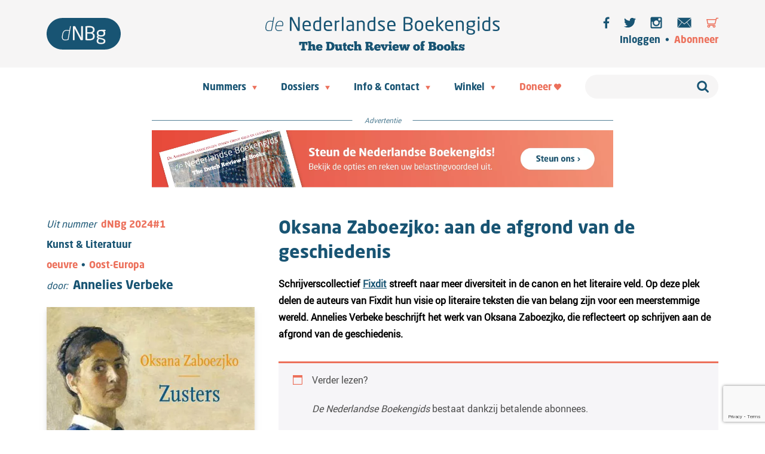

--- FILE ---
content_type: text/html; charset=utf-8
request_url: https://www.google.com/recaptcha/api2/anchor?ar=1&k=6LerB5IUAAAAAFJIZvHtDkEGoK8s5JyFOwglbJ9P&co=aHR0cHM6Ly93d3cubmVkZXJsYW5kc2Vib2VrZW5naWRzLmNvbTo0NDM.&hl=en&v=PoyoqOPhxBO7pBk68S4YbpHZ&size=invisible&anchor-ms=20000&execute-ms=30000&cb=un9fyve9q42e
body_size: 48688
content:
<!DOCTYPE HTML><html dir="ltr" lang="en"><head><meta http-equiv="Content-Type" content="text/html; charset=UTF-8">
<meta http-equiv="X-UA-Compatible" content="IE=edge">
<title>reCAPTCHA</title>
<style type="text/css">
/* cyrillic-ext */
@font-face {
  font-family: 'Roboto';
  font-style: normal;
  font-weight: 400;
  font-stretch: 100%;
  src: url(//fonts.gstatic.com/s/roboto/v48/KFO7CnqEu92Fr1ME7kSn66aGLdTylUAMa3GUBHMdazTgWw.woff2) format('woff2');
  unicode-range: U+0460-052F, U+1C80-1C8A, U+20B4, U+2DE0-2DFF, U+A640-A69F, U+FE2E-FE2F;
}
/* cyrillic */
@font-face {
  font-family: 'Roboto';
  font-style: normal;
  font-weight: 400;
  font-stretch: 100%;
  src: url(//fonts.gstatic.com/s/roboto/v48/KFO7CnqEu92Fr1ME7kSn66aGLdTylUAMa3iUBHMdazTgWw.woff2) format('woff2');
  unicode-range: U+0301, U+0400-045F, U+0490-0491, U+04B0-04B1, U+2116;
}
/* greek-ext */
@font-face {
  font-family: 'Roboto';
  font-style: normal;
  font-weight: 400;
  font-stretch: 100%;
  src: url(//fonts.gstatic.com/s/roboto/v48/KFO7CnqEu92Fr1ME7kSn66aGLdTylUAMa3CUBHMdazTgWw.woff2) format('woff2');
  unicode-range: U+1F00-1FFF;
}
/* greek */
@font-face {
  font-family: 'Roboto';
  font-style: normal;
  font-weight: 400;
  font-stretch: 100%;
  src: url(//fonts.gstatic.com/s/roboto/v48/KFO7CnqEu92Fr1ME7kSn66aGLdTylUAMa3-UBHMdazTgWw.woff2) format('woff2');
  unicode-range: U+0370-0377, U+037A-037F, U+0384-038A, U+038C, U+038E-03A1, U+03A3-03FF;
}
/* math */
@font-face {
  font-family: 'Roboto';
  font-style: normal;
  font-weight: 400;
  font-stretch: 100%;
  src: url(//fonts.gstatic.com/s/roboto/v48/KFO7CnqEu92Fr1ME7kSn66aGLdTylUAMawCUBHMdazTgWw.woff2) format('woff2');
  unicode-range: U+0302-0303, U+0305, U+0307-0308, U+0310, U+0312, U+0315, U+031A, U+0326-0327, U+032C, U+032F-0330, U+0332-0333, U+0338, U+033A, U+0346, U+034D, U+0391-03A1, U+03A3-03A9, U+03B1-03C9, U+03D1, U+03D5-03D6, U+03F0-03F1, U+03F4-03F5, U+2016-2017, U+2034-2038, U+203C, U+2040, U+2043, U+2047, U+2050, U+2057, U+205F, U+2070-2071, U+2074-208E, U+2090-209C, U+20D0-20DC, U+20E1, U+20E5-20EF, U+2100-2112, U+2114-2115, U+2117-2121, U+2123-214F, U+2190, U+2192, U+2194-21AE, U+21B0-21E5, U+21F1-21F2, U+21F4-2211, U+2213-2214, U+2216-22FF, U+2308-230B, U+2310, U+2319, U+231C-2321, U+2336-237A, U+237C, U+2395, U+239B-23B7, U+23D0, U+23DC-23E1, U+2474-2475, U+25AF, U+25B3, U+25B7, U+25BD, U+25C1, U+25CA, U+25CC, U+25FB, U+266D-266F, U+27C0-27FF, U+2900-2AFF, U+2B0E-2B11, U+2B30-2B4C, U+2BFE, U+3030, U+FF5B, U+FF5D, U+1D400-1D7FF, U+1EE00-1EEFF;
}
/* symbols */
@font-face {
  font-family: 'Roboto';
  font-style: normal;
  font-weight: 400;
  font-stretch: 100%;
  src: url(//fonts.gstatic.com/s/roboto/v48/KFO7CnqEu92Fr1ME7kSn66aGLdTylUAMaxKUBHMdazTgWw.woff2) format('woff2');
  unicode-range: U+0001-000C, U+000E-001F, U+007F-009F, U+20DD-20E0, U+20E2-20E4, U+2150-218F, U+2190, U+2192, U+2194-2199, U+21AF, U+21E6-21F0, U+21F3, U+2218-2219, U+2299, U+22C4-22C6, U+2300-243F, U+2440-244A, U+2460-24FF, U+25A0-27BF, U+2800-28FF, U+2921-2922, U+2981, U+29BF, U+29EB, U+2B00-2BFF, U+4DC0-4DFF, U+FFF9-FFFB, U+10140-1018E, U+10190-1019C, U+101A0, U+101D0-101FD, U+102E0-102FB, U+10E60-10E7E, U+1D2C0-1D2D3, U+1D2E0-1D37F, U+1F000-1F0FF, U+1F100-1F1AD, U+1F1E6-1F1FF, U+1F30D-1F30F, U+1F315, U+1F31C, U+1F31E, U+1F320-1F32C, U+1F336, U+1F378, U+1F37D, U+1F382, U+1F393-1F39F, U+1F3A7-1F3A8, U+1F3AC-1F3AF, U+1F3C2, U+1F3C4-1F3C6, U+1F3CA-1F3CE, U+1F3D4-1F3E0, U+1F3ED, U+1F3F1-1F3F3, U+1F3F5-1F3F7, U+1F408, U+1F415, U+1F41F, U+1F426, U+1F43F, U+1F441-1F442, U+1F444, U+1F446-1F449, U+1F44C-1F44E, U+1F453, U+1F46A, U+1F47D, U+1F4A3, U+1F4B0, U+1F4B3, U+1F4B9, U+1F4BB, U+1F4BF, U+1F4C8-1F4CB, U+1F4D6, U+1F4DA, U+1F4DF, U+1F4E3-1F4E6, U+1F4EA-1F4ED, U+1F4F7, U+1F4F9-1F4FB, U+1F4FD-1F4FE, U+1F503, U+1F507-1F50B, U+1F50D, U+1F512-1F513, U+1F53E-1F54A, U+1F54F-1F5FA, U+1F610, U+1F650-1F67F, U+1F687, U+1F68D, U+1F691, U+1F694, U+1F698, U+1F6AD, U+1F6B2, U+1F6B9-1F6BA, U+1F6BC, U+1F6C6-1F6CF, U+1F6D3-1F6D7, U+1F6E0-1F6EA, U+1F6F0-1F6F3, U+1F6F7-1F6FC, U+1F700-1F7FF, U+1F800-1F80B, U+1F810-1F847, U+1F850-1F859, U+1F860-1F887, U+1F890-1F8AD, U+1F8B0-1F8BB, U+1F8C0-1F8C1, U+1F900-1F90B, U+1F93B, U+1F946, U+1F984, U+1F996, U+1F9E9, U+1FA00-1FA6F, U+1FA70-1FA7C, U+1FA80-1FA89, U+1FA8F-1FAC6, U+1FACE-1FADC, U+1FADF-1FAE9, U+1FAF0-1FAF8, U+1FB00-1FBFF;
}
/* vietnamese */
@font-face {
  font-family: 'Roboto';
  font-style: normal;
  font-weight: 400;
  font-stretch: 100%;
  src: url(//fonts.gstatic.com/s/roboto/v48/KFO7CnqEu92Fr1ME7kSn66aGLdTylUAMa3OUBHMdazTgWw.woff2) format('woff2');
  unicode-range: U+0102-0103, U+0110-0111, U+0128-0129, U+0168-0169, U+01A0-01A1, U+01AF-01B0, U+0300-0301, U+0303-0304, U+0308-0309, U+0323, U+0329, U+1EA0-1EF9, U+20AB;
}
/* latin-ext */
@font-face {
  font-family: 'Roboto';
  font-style: normal;
  font-weight: 400;
  font-stretch: 100%;
  src: url(//fonts.gstatic.com/s/roboto/v48/KFO7CnqEu92Fr1ME7kSn66aGLdTylUAMa3KUBHMdazTgWw.woff2) format('woff2');
  unicode-range: U+0100-02BA, U+02BD-02C5, U+02C7-02CC, U+02CE-02D7, U+02DD-02FF, U+0304, U+0308, U+0329, U+1D00-1DBF, U+1E00-1E9F, U+1EF2-1EFF, U+2020, U+20A0-20AB, U+20AD-20C0, U+2113, U+2C60-2C7F, U+A720-A7FF;
}
/* latin */
@font-face {
  font-family: 'Roboto';
  font-style: normal;
  font-weight: 400;
  font-stretch: 100%;
  src: url(//fonts.gstatic.com/s/roboto/v48/KFO7CnqEu92Fr1ME7kSn66aGLdTylUAMa3yUBHMdazQ.woff2) format('woff2');
  unicode-range: U+0000-00FF, U+0131, U+0152-0153, U+02BB-02BC, U+02C6, U+02DA, U+02DC, U+0304, U+0308, U+0329, U+2000-206F, U+20AC, U+2122, U+2191, U+2193, U+2212, U+2215, U+FEFF, U+FFFD;
}
/* cyrillic-ext */
@font-face {
  font-family: 'Roboto';
  font-style: normal;
  font-weight: 500;
  font-stretch: 100%;
  src: url(//fonts.gstatic.com/s/roboto/v48/KFO7CnqEu92Fr1ME7kSn66aGLdTylUAMa3GUBHMdazTgWw.woff2) format('woff2');
  unicode-range: U+0460-052F, U+1C80-1C8A, U+20B4, U+2DE0-2DFF, U+A640-A69F, U+FE2E-FE2F;
}
/* cyrillic */
@font-face {
  font-family: 'Roboto';
  font-style: normal;
  font-weight: 500;
  font-stretch: 100%;
  src: url(//fonts.gstatic.com/s/roboto/v48/KFO7CnqEu92Fr1ME7kSn66aGLdTylUAMa3iUBHMdazTgWw.woff2) format('woff2');
  unicode-range: U+0301, U+0400-045F, U+0490-0491, U+04B0-04B1, U+2116;
}
/* greek-ext */
@font-face {
  font-family: 'Roboto';
  font-style: normal;
  font-weight: 500;
  font-stretch: 100%;
  src: url(//fonts.gstatic.com/s/roboto/v48/KFO7CnqEu92Fr1ME7kSn66aGLdTylUAMa3CUBHMdazTgWw.woff2) format('woff2');
  unicode-range: U+1F00-1FFF;
}
/* greek */
@font-face {
  font-family: 'Roboto';
  font-style: normal;
  font-weight: 500;
  font-stretch: 100%;
  src: url(//fonts.gstatic.com/s/roboto/v48/KFO7CnqEu92Fr1ME7kSn66aGLdTylUAMa3-UBHMdazTgWw.woff2) format('woff2');
  unicode-range: U+0370-0377, U+037A-037F, U+0384-038A, U+038C, U+038E-03A1, U+03A3-03FF;
}
/* math */
@font-face {
  font-family: 'Roboto';
  font-style: normal;
  font-weight: 500;
  font-stretch: 100%;
  src: url(//fonts.gstatic.com/s/roboto/v48/KFO7CnqEu92Fr1ME7kSn66aGLdTylUAMawCUBHMdazTgWw.woff2) format('woff2');
  unicode-range: U+0302-0303, U+0305, U+0307-0308, U+0310, U+0312, U+0315, U+031A, U+0326-0327, U+032C, U+032F-0330, U+0332-0333, U+0338, U+033A, U+0346, U+034D, U+0391-03A1, U+03A3-03A9, U+03B1-03C9, U+03D1, U+03D5-03D6, U+03F0-03F1, U+03F4-03F5, U+2016-2017, U+2034-2038, U+203C, U+2040, U+2043, U+2047, U+2050, U+2057, U+205F, U+2070-2071, U+2074-208E, U+2090-209C, U+20D0-20DC, U+20E1, U+20E5-20EF, U+2100-2112, U+2114-2115, U+2117-2121, U+2123-214F, U+2190, U+2192, U+2194-21AE, U+21B0-21E5, U+21F1-21F2, U+21F4-2211, U+2213-2214, U+2216-22FF, U+2308-230B, U+2310, U+2319, U+231C-2321, U+2336-237A, U+237C, U+2395, U+239B-23B7, U+23D0, U+23DC-23E1, U+2474-2475, U+25AF, U+25B3, U+25B7, U+25BD, U+25C1, U+25CA, U+25CC, U+25FB, U+266D-266F, U+27C0-27FF, U+2900-2AFF, U+2B0E-2B11, U+2B30-2B4C, U+2BFE, U+3030, U+FF5B, U+FF5D, U+1D400-1D7FF, U+1EE00-1EEFF;
}
/* symbols */
@font-face {
  font-family: 'Roboto';
  font-style: normal;
  font-weight: 500;
  font-stretch: 100%;
  src: url(//fonts.gstatic.com/s/roboto/v48/KFO7CnqEu92Fr1ME7kSn66aGLdTylUAMaxKUBHMdazTgWw.woff2) format('woff2');
  unicode-range: U+0001-000C, U+000E-001F, U+007F-009F, U+20DD-20E0, U+20E2-20E4, U+2150-218F, U+2190, U+2192, U+2194-2199, U+21AF, U+21E6-21F0, U+21F3, U+2218-2219, U+2299, U+22C4-22C6, U+2300-243F, U+2440-244A, U+2460-24FF, U+25A0-27BF, U+2800-28FF, U+2921-2922, U+2981, U+29BF, U+29EB, U+2B00-2BFF, U+4DC0-4DFF, U+FFF9-FFFB, U+10140-1018E, U+10190-1019C, U+101A0, U+101D0-101FD, U+102E0-102FB, U+10E60-10E7E, U+1D2C0-1D2D3, U+1D2E0-1D37F, U+1F000-1F0FF, U+1F100-1F1AD, U+1F1E6-1F1FF, U+1F30D-1F30F, U+1F315, U+1F31C, U+1F31E, U+1F320-1F32C, U+1F336, U+1F378, U+1F37D, U+1F382, U+1F393-1F39F, U+1F3A7-1F3A8, U+1F3AC-1F3AF, U+1F3C2, U+1F3C4-1F3C6, U+1F3CA-1F3CE, U+1F3D4-1F3E0, U+1F3ED, U+1F3F1-1F3F3, U+1F3F5-1F3F7, U+1F408, U+1F415, U+1F41F, U+1F426, U+1F43F, U+1F441-1F442, U+1F444, U+1F446-1F449, U+1F44C-1F44E, U+1F453, U+1F46A, U+1F47D, U+1F4A3, U+1F4B0, U+1F4B3, U+1F4B9, U+1F4BB, U+1F4BF, U+1F4C8-1F4CB, U+1F4D6, U+1F4DA, U+1F4DF, U+1F4E3-1F4E6, U+1F4EA-1F4ED, U+1F4F7, U+1F4F9-1F4FB, U+1F4FD-1F4FE, U+1F503, U+1F507-1F50B, U+1F50D, U+1F512-1F513, U+1F53E-1F54A, U+1F54F-1F5FA, U+1F610, U+1F650-1F67F, U+1F687, U+1F68D, U+1F691, U+1F694, U+1F698, U+1F6AD, U+1F6B2, U+1F6B9-1F6BA, U+1F6BC, U+1F6C6-1F6CF, U+1F6D3-1F6D7, U+1F6E0-1F6EA, U+1F6F0-1F6F3, U+1F6F7-1F6FC, U+1F700-1F7FF, U+1F800-1F80B, U+1F810-1F847, U+1F850-1F859, U+1F860-1F887, U+1F890-1F8AD, U+1F8B0-1F8BB, U+1F8C0-1F8C1, U+1F900-1F90B, U+1F93B, U+1F946, U+1F984, U+1F996, U+1F9E9, U+1FA00-1FA6F, U+1FA70-1FA7C, U+1FA80-1FA89, U+1FA8F-1FAC6, U+1FACE-1FADC, U+1FADF-1FAE9, U+1FAF0-1FAF8, U+1FB00-1FBFF;
}
/* vietnamese */
@font-face {
  font-family: 'Roboto';
  font-style: normal;
  font-weight: 500;
  font-stretch: 100%;
  src: url(//fonts.gstatic.com/s/roboto/v48/KFO7CnqEu92Fr1ME7kSn66aGLdTylUAMa3OUBHMdazTgWw.woff2) format('woff2');
  unicode-range: U+0102-0103, U+0110-0111, U+0128-0129, U+0168-0169, U+01A0-01A1, U+01AF-01B0, U+0300-0301, U+0303-0304, U+0308-0309, U+0323, U+0329, U+1EA0-1EF9, U+20AB;
}
/* latin-ext */
@font-face {
  font-family: 'Roboto';
  font-style: normal;
  font-weight: 500;
  font-stretch: 100%;
  src: url(//fonts.gstatic.com/s/roboto/v48/KFO7CnqEu92Fr1ME7kSn66aGLdTylUAMa3KUBHMdazTgWw.woff2) format('woff2');
  unicode-range: U+0100-02BA, U+02BD-02C5, U+02C7-02CC, U+02CE-02D7, U+02DD-02FF, U+0304, U+0308, U+0329, U+1D00-1DBF, U+1E00-1E9F, U+1EF2-1EFF, U+2020, U+20A0-20AB, U+20AD-20C0, U+2113, U+2C60-2C7F, U+A720-A7FF;
}
/* latin */
@font-face {
  font-family: 'Roboto';
  font-style: normal;
  font-weight: 500;
  font-stretch: 100%;
  src: url(//fonts.gstatic.com/s/roboto/v48/KFO7CnqEu92Fr1ME7kSn66aGLdTylUAMa3yUBHMdazQ.woff2) format('woff2');
  unicode-range: U+0000-00FF, U+0131, U+0152-0153, U+02BB-02BC, U+02C6, U+02DA, U+02DC, U+0304, U+0308, U+0329, U+2000-206F, U+20AC, U+2122, U+2191, U+2193, U+2212, U+2215, U+FEFF, U+FFFD;
}
/* cyrillic-ext */
@font-face {
  font-family: 'Roboto';
  font-style: normal;
  font-weight: 900;
  font-stretch: 100%;
  src: url(//fonts.gstatic.com/s/roboto/v48/KFO7CnqEu92Fr1ME7kSn66aGLdTylUAMa3GUBHMdazTgWw.woff2) format('woff2');
  unicode-range: U+0460-052F, U+1C80-1C8A, U+20B4, U+2DE0-2DFF, U+A640-A69F, U+FE2E-FE2F;
}
/* cyrillic */
@font-face {
  font-family: 'Roboto';
  font-style: normal;
  font-weight: 900;
  font-stretch: 100%;
  src: url(//fonts.gstatic.com/s/roboto/v48/KFO7CnqEu92Fr1ME7kSn66aGLdTylUAMa3iUBHMdazTgWw.woff2) format('woff2');
  unicode-range: U+0301, U+0400-045F, U+0490-0491, U+04B0-04B1, U+2116;
}
/* greek-ext */
@font-face {
  font-family: 'Roboto';
  font-style: normal;
  font-weight: 900;
  font-stretch: 100%;
  src: url(//fonts.gstatic.com/s/roboto/v48/KFO7CnqEu92Fr1ME7kSn66aGLdTylUAMa3CUBHMdazTgWw.woff2) format('woff2');
  unicode-range: U+1F00-1FFF;
}
/* greek */
@font-face {
  font-family: 'Roboto';
  font-style: normal;
  font-weight: 900;
  font-stretch: 100%;
  src: url(//fonts.gstatic.com/s/roboto/v48/KFO7CnqEu92Fr1ME7kSn66aGLdTylUAMa3-UBHMdazTgWw.woff2) format('woff2');
  unicode-range: U+0370-0377, U+037A-037F, U+0384-038A, U+038C, U+038E-03A1, U+03A3-03FF;
}
/* math */
@font-face {
  font-family: 'Roboto';
  font-style: normal;
  font-weight: 900;
  font-stretch: 100%;
  src: url(//fonts.gstatic.com/s/roboto/v48/KFO7CnqEu92Fr1ME7kSn66aGLdTylUAMawCUBHMdazTgWw.woff2) format('woff2');
  unicode-range: U+0302-0303, U+0305, U+0307-0308, U+0310, U+0312, U+0315, U+031A, U+0326-0327, U+032C, U+032F-0330, U+0332-0333, U+0338, U+033A, U+0346, U+034D, U+0391-03A1, U+03A3-03A9, U+03B1-03C9, U+03D1, U+03D5-03D6, U+03F0-03F1, U+03F4-03F5, U+2016-2017, U+2034-2038, U+203C, U+2040, U+2043, U+2047, U+2050, U+2057, U+205F, U+2070-2071, U+2074-208E, U+2090-209C, U+20D0-20DC, U+20E1, U+20E5-20EF, U+2100-2112, U+2114-2115, U+2117-2121, U+2123-214F, U+2190, U+2192, U+2194-21AE, U+21B0-21E5, U+21F1-21F2, U+21F4-2211, U+2213-2214, U+2216-22FF, U+2308-230B, U+2310, U+2319, U+231C-2321, U+2336-237A, U+237C, U+2395, U+239B-23B7, U+23D0, U+23DC-23E1, U+2474-2475, U+25AF, U+25B3, U+25B7, U+25BD, U+25C1, U+25CA, U+25CC, U+25FB, U+266D-266F, U+27C0-27FF, U+2900-2AFF, U+2B0E-2B11, U+2B30-2B4C, U+2BFE, U+3030, U+FF5B, U+FF5D, U+1D400-1D7FF, U+1EE00-1EEFF;
}
/* symbols */
@font-face {
  font-family: 'Roboto';
  font-style: normal;
  font-weight: 900;
  font-stretch: 100%;
  src: url(//fonts.gstatic.com/s/roboto/v48/KFO7CnqEu92Fr1ME7kSn66aGLdTylUAMaxKUBHMdazTgWw.woff2) format('woff2');
  unicode-range: U+0001-000C, U+000E-001F, U+007F-009F, U+20DD-20E0, U+20E2-20E4, U+2150-218F, U+2190, U+2192, U+2194-2199, U+21AF, U+21E6-21F0, U+21F3, U+2218-2219, U+2299, U+22C4-22C6, U+2300-243F, U+2440-244A, U+2460-24FF, U+25A0-27BF, U+2800-28FF, U+2921-2922, U+2981, U+29BF, U+29EB, U+2B00-2BFF, U+4DC0-4DFF, U+FFF9-FFFB, U+10140-1018E, U+10190-1019C, U+101A0, U+101D0-101FD, U+102E0-102FB, U+10E60-10E7E, U+1D2C0-1D2D3, U+1D2E0-1D37F, U+1F000-1F0FF, U+1F100-1F1AD, U+1F1E6-1F1FF, U+1F30D-1F30F, U+1F315, U+1F31C, U+1F31E, U+1F320-1F32C, U+1F336, U+1F378, U+1F37D, U+1F382, U+1F393-1F39F, U+1F3A7-1F3A8, U+1F3AC-1F3AF, U+1F3C2, U+1F3C4-1F3C6, U+1F3CA-1F3CE, U+1F3D4-1F3E0, U+1F3ED, U+1F3F1-1F3F3, U+1F3F5-1F3F7, U+1F408, U+1F415, U+1F41F, U+1F426, U+1F43F, U+1F441-1F442, U+1F444, U+1F446-1F449, U+1F44C-1F44E, U+1F453, U+1F46A, U+1F47D, U+1F4A3, U+1F4B0, U+1F4B3, U+1F4B9, U+1F4BB, U+1F4BF, U+1F4C8-1F4CB, U+1F4D6, U+1F4DA, U+1F4DF, U+1F4E3-1F4E6, U+1F4EA-1F4ED, U+1F4F7, U+1F4F9-1F4FB, U+1F4FD-1F4FE, U+1F503, U+1F507-1F50B, U+1F50D, U+1F512-1F513, U+1F53E-1F54A, U+1F54F-1F5FA, U+1F610, U+1F650-1F67F, U+1F687, U+1F68D, U+1F691, U+1F694, U+1F698, U+1F6AD, U+1F6B2, U+1F6B9-1F6BA, U+1F6BC, U+1F6C6-1F6CF, U+1F6D3-1F6D7, U+1F6E0-1F6EA, U+1F6F0-1F6F3, U+1F6F7-1F6FC, U+1F700-1F7FF, U+1F800-1F80B, U+1F810-1F847, U+1F850-1F859, U+1F860-1F887, U+1F890-1F8AD, U+1F8B0-1F8BB, U+1F8C0-1F8C1, U+1F900-1F90B, U+1F93B, U+1F946, U+1F984, U+1F996, U+1F9E9, U+1FA00-1FA6F, U+1FA70-1FA7C, U+1FA80-1FA89, U+1FA8F-1FAC6, U+1FACE-1FADC, U+1FADF-1FAE9, U+1FAF0-1FAF8, U+1FB00-1FBFF;
}
/* vietnamese */
@font-face {
  font-family: 'Roboto';
  font-style: normal;
  font-weight: 900;
  font-stretch: 100%;
  src: url(//fonts.gstatic.com/s/roboto/v48/KFO7CnqEu92Fr1ME7kSn66aGLdTylUAMa3OUBHMdazTgWw.woff2) format('woff2');
  unicode-range: U+0102-0103, U+0110-0111, U+0128-0129, U+0168-0169, U+01A0-01A1, U+01AF-01B0, U+0300-0301, U+0303-0304, U+0308-0309, U+0323, U+0329, U+1EA0-1EF9, U+20AB;
}
/* latin-ext */
@font-face {
  font-family: 'Roboto';
  font-style: normal;
  font-weight: 900;
  font-stretch: 100%;
  src: url(//fonts.gstatic.com/s/roboto/v48/KFO7CnqEu92Fr1ME7kSn66aGLdTylUAMa3KUBHMdazTgWw.woff2) format('woff2');
  unicode-range: U+0100-02BA, U+02BD-02C5, U+02C7-02CC, U+02CE-02D7, U+02DD-02FF, U+0304, U+0308, U+0329, U+1D00-1DBF, U+1E00-1E9F, U+1EF2-1EFF, U+2020, U+20A0-20AB, U+20AD-20C0, U+2113, U+2C60-2C7F, U+A720-A7FF;
}
/* latin */
@font-face {
  font-family: 'Roboto';
  font-style: normal;
  font-weight: 900;
  font-stretch: 100%;
  src: url(//fonts.gstatic.com/s/roboto/v48/KFO7CnqEu92Fr1ME7kSn66aGLdTylUAMa3yUBHMdazQ.woff2) format('woff2');
  unicode-range: U+0000-00FF, U+0131, U+0152-0153, U+02BB-02BC, U+02C6, U+02DA, U+02DC, U+0304, U+0308, U+0329, U+2000-206F, U+20AC, U+2122, U+2191, U+2193, U+2212, U+2215, U+FEFF, U+FFFD;
}

</style>
<link rel="stylesheet" type="text/css" href="https://www.gstatic.com/recaptcha/releases/PoyoqOPhxBO7pBk68S4YbpHZ/styles__ltr.css">
<script nonce="EWTPe53R9LIeGPeqbTqFAA" type="text/javascript">window['__recaptcha_api'] = 'https://www.google.com/recaptcha/api2/';</script>
<script type="text/javascript" src="https://www.gstatic.com/recaptcha/releases/PoyoqOPhxBO7pBk68S4YbpHZ/recaptcha__en.js" nonce="EWTPe53R9LIeGPeqbTqFAA">
      
    </script></head>
<body><div id="rc-anchor-alert" class="rc-anchor-alert"></div>
<input type="hidden" id="recaptcha-token" value="[base64]">
<script type="text/javascript" nonce="EWTPe53R9LIeGPeqbTqFAA">
      recaptcha.anchor.Main.init("[\x22ainput\x22,[\x22bgdata\x22,\x22\x22,\[base64]/[base64]/MjU1Ong/[base64]/[base64]/[base64]/[base64]/[base64]/[base64]/[base64]/[base64]/[base64]/[base64]/[base64]/[base64]/[base64]/[base64]/[base64]\\u003d\x22,\[base64]\\u003d\\u003d\x22,\x22wrHDmUQ0w48UBMK5U2gKH8OJw4Q0wrlrRA9APcOLw487TsKjYsKBQsO2eC3CtcOjw7F0w77DgMOBw6HDmcOeVC7DlMKnNsOwDsKrHXPDuAnDrMOsw6zCs8Orw4tYwrDDpMOTw4XClsO/Ul5CCcK7wrlgw5XCj1hAZmnDu00XRMOFw5bDqMOWw6oNRMKQNcO2cMKWw5XCihhAHsOcw5XDvGfDp8OTTiwUwr3DoR8vA8OiWlDCr8Kzw7YBwpJFwqXDvAFDw57DhcO3w7TDgGhywp/Ds8O1GGhywr3CoMKaa8KKwpBZcGRnw5ETwoTDi3s3wonCmiNlUCLDuwjChzvDj8KEBsOswpcFZzjChT/Doh/CiDvDp0U2woxxwr5Fw73CtD7DmhvCjcOkb3nCtmvDucK7McKcNj9EC27Dpl0uwoXCssK6w7rCnsOcwrrDtTfCiEbDkn7DhwPDksKAVsKmwoomwpZdaW9Owr7Clm9lw5wyClNIw5JhP8KxDATCqnpQwq0TTsKhJ8KdwoABw6/DmcOmZsO6EcOeHXc+w4vDlsKNZWFYU8KgwpUowqvDnBTDtXHDnMKMwpAecAkTaUsNwpZWw74mw7ZHw7R4LW8pBXTCiTUHwpptwrF9w6DCm8O/[base64]/DisOWw4DDvTFwacO3ShbDlcOfw6Uew7zDtMOTLsKYaSXDjRHClmVtw73Ch8K5w4RVO2UOIsONClLCqcOywpzDuGRnQcOiUCzDvElbw6/CpcKKcRDDnEpFw4LCty/ChCRvGVHChi89Bw8uI8KUw6XDlCfDi8KeZWQYwqpCworCp0U/NMKdNjrDgDUVw6LCsEkUecOIw4HCkQJnbjvCisKmSDkyVhnCsFpQwrlbw64kYlVhw5o5LMOPScK/Nwo2EFVkw6bDosKlQ2jDuCg5czTCrUNIX8KsNcKJw5BkU2B2w4A5w5HCnTLCpcKpwrB0TGfDnMKMb1rCnQ0Aw5toHA54Fip/woTDm8OVw4rChMKKw6rDggPDg3diIMOXwqJDSsKXGm/CkG9YwqvCjcK7w57DtMOfw7TDowLCtQfDm8OuwqEnwprCiMO7amxhb8KDwpjClUHDkxnCvwDCncKdEzAdP20Ofn1yw6ZQw4hwwp/CqcKawqVMw6zDsGzChUXDgzRnJ8OqORB9LsKiN8Oqwq7DlsKWV3kCw4fDm8K+wrp+w4PDl8KJdGDDkMKrV0PDvj8kwp8qbMKVV3BYw5Aqwp8vwovDsA7Clldtw4nDicKKw7xwBcOYwo3DkMKywqnDunXCtT4TVSPCk8OQUDEAw6pwwrlkw5/Dn1hDMsKfYmsfXUDDu8OVwr3CtmR4wqcaGxcJKAJNw6NOBm8ww5xHw7YlfzhGwqrCmMKbw4LCsMKvwr06PcOGwp3CtsKhOybDsnfCqMOoB8O2Y8OSw6bDqsKOYC1lck/[base64]/DnWzDpDYGw71dBcKAccKfdBfDqsK9wopIJcKTWU0xbsOGwqViw43DiFHDrcO6w6t+JEgAw6I4Sndtw5lPWsOWMWrDqcKBQkDCuMK8P8KfMD/CuinClsOXw5PCpcKvJyFdw59ZwrhLLXdNE8O4PMKywqvCo8OCO0PDgsOtwpknwrkbw6N3wr/Cm8KjTsOYw6DDgUfDvEXCvMKYHsKKPh4Uw6jDlMKfwobCpwRMw5/CisKPw7sfG8OnM8OlAsO0dTdaYsOpw6fCs3kMbsOlVV0Jcg/CpVPDmMKtPV5rw47DgnRWwq1OAAHDhQBRwpHDjiDCv3ovTHhgw4rCqU8rSMOcwqwqwr/[base64]/[base64]/wqTDhcO8wrjCjMOSPRsMw70Tw6tALsOoOsK/UcOuw4QbL8KVA2HCmn/DpsKnwpkUW3nCnh7DuMOBe8OfVcO/I8K4w6RdCMKmbj5mXALCt2LDvsKaw7hlG1jDmQhEViN/dhEcZsOzwqrCrcKrU8OnTXooEV3DtcK3asOxCsKJwrgFUcOhwqd7R8KQwpZrAC8pa28YL0oCZMOHHFbCt07CjwpKw4daw5vCqMObCmoZw4RCacKfwpXCisK+w5vDlcOHw6vDscKlHMOVwo04woDCpGjClcKHccO0QcOgTCbDtUVRw5c5WMOpwrHDrmZNwoU/G8KlNhnDoMOgwppNwrLCoDAqw7zCnHcgw47DoRAgwqsewr5MCG7CgsOiB8Ozw6Q/wqzCk8KMw4fCn03DrcKJccKnw4zCjsKWfsOSwqnCq3XDqMO1CX/DjEYfPsOXwobCpMK9AxJ5w4BIwph3REsgWcKQwq3Do8KcwrnDrGzClMO9w7pjPzrCgMOnYsKewq7CjyUdwobCpsOowqMFP8OywqxnWcKtEH7Cr8OGCSTDjRPDiRbDsH/DgsOFw45EwqvDtQwzGBZAwq3DiUTDkUt9NEICF8OpdcKrc1LDrMOZGGEkIAzDjnfDvsOLw4gTwpfDncK1wr0/w5EUw4rDjATDksKgEH/[base64]/CpA3Ct8KhdE/DtsK6wp/DtCtcw6bDrMOZCAvDh3AMZMOTfSfDsxUlOw8EI8K6ARgxXEHClGvDt3/CosKFw7HDl8KlVcO+HC7CsMK+REtLHMKHwot/BADCqmJ8VsOhw6HDk8K5OMOQwqbChiHDocOUw406wrHDixLDi8O5w7JKwpQlwqHDjcKjG8OUw4l9wrLDkVDDrEB1w4vDnybCiyrDocKBP8O0dcORXGB/[base64]/CtMOZcF9vw6bCgDVFG8Okw77DlcO/[base64]/CsAkZKwXCr1MTw6rCr8Kbb0JKAlLDhFEQMMKUwrXChnzChirCo8OQwpTDsRLCvmPCmsK1wpvCoMKOFsOmwrl1cmAiWjLCkULCoTVWw6vDmsKRXR4OT8OQw4/Clh7CqQQ0wqLCukx9acKtLlbCgXDCl8KkMsOwCRzDr8OMfcKVHsKNw77Don0sQwPCrmUvwrMiwpzCtsKQU8KmBMKSP8KPw4vDlsOdwqRBw64Kwq3Dv2/CljoqeU98w6w6w7HCrjkje0k2ZwFlwpo0alpMDcOFwpXDmSHClSQuGcO+w7Rhw5gOwr7Du8OlwoxNMWvDq8K9B33Cu3olw5p+wq/CscKmUsKXw4J5wqLCi0x8XMOkwp3CvjzDrR7DrMOBw6ZzwokzI3N6w77DsMO+w47CgCRYw6/DnMKEwq9AfkdWwrDDp0TCpS12w5XDlwLDjAdpw4rDh17CqGIDw6DCjDHDhsOXLcOzWMKdwqbDrBfCisO8J8OId1FPwq/DlG3CjcKxwpTDvcKNe8KRwr/DilN/[base64]/Cv8OGVcOSL2vCmxvDmMKqUcKjwpjDtRxfCxp4w6vDvcOubFbDnMKzwr5oX8Kaw7kFw5TCqgnCk8OCOgBNaSMdWsKbYEEJw53CoQzDhFLDn0TChMKuw7XDrVZKdz8MwrnDl0Fsw5tSw4EURcO/RR3CjsOFVcOEw7F6YsO/[base64]/CikDDsHUJdsK8w67DtlJdQ14Aw6PDsBcSwqrDjGRucCA9ccKGZzQGw7LCq3jCncO+YsKnw5zChFpMwqZSd1coTTrDvMK/w5dAw6vCksKfA30WaMKrMV3CmlDDq8OWPEABS17CncKveARfeWY/[base64]/[base64]/BmQmbsK9wrzDuSDCjVIgEjTDvcKjwoXDrcOywp7DncKBKyd6w60jMcKDABzDocOCw4dyw47DpMOsLMO0w5LCmVYAw6bCscO3w7c6Ax5dw5fDkcKSal08UWrDicO/wpPDjQ4hEsKxwrXDocOtwrfCssKfCAfDtW3Dt8OdEsKtw71if2gJbx3DvEd8wr/CinNQcsOhwrDCqsOJeAk0woABwofDnwrDp1EHwr0LasOGIDdVw4vDmlLCsUBeW0jDgBVzfcKPNMKdwr7DuEgMwotfa8OKwrXDhcKSBcKXw4zDhsKhw75Fw79+SsKkwrvDiMK/GRhvQMOxaMOkEMO8wrwpdndYwqQMw7weSw0CHynDiEVDS8KnT2kbU3wkw4x/f8KTw43CvcO7dwAew7cUPMKdNMKDwqkdcQLCh0UcIsKXWAzDpcOJSMOMwo0ELsKOw4XDiBo8w60jw5JZd8KoHwPCgMOYN8KgwrnDr8OswrwmYU/Cs1XDrhkAwrArw4TCq8KMZB7DvcOIF2XDm8OYSMKAdSHCjCFHw5BXwpLChiUVFMOYKxIhwpoGWsKNwpLDkx/[base64]/V8KqWRBSwq3Dp2DDrjUiTwHCrAfCrcO+wo7Dj8ObZ0pNwp/Cg8KZSkPDkMOfw7pRw41uW8K6a8OwIMKmwq1+HMOmw7xaw7TDrmNJLBxkVsOhw68UEsOvGCF5PQMucMKuMsOmwr8Rw5UewqFtc8OXMMKDGcOtSkHCvwhiw4lIwojDrMKeVAxWeMKnwowbK1nCtGPCpyjCqzFBNCjCuSkoCMKRKMKrRU/Cs8KRwrTCtxzDkcOvw7BkUzh/[base64]/[base64]/[base64]/DnMKgB8O8VW7DnkFbMhzCtSXCjkFffsOOeHh7w57DogzCsMOjwowjw4R4w4vDqsOew4JBTFPDt8OowrXDjWzDucKUXcKewrLDtV3ClGDDv8Ogw5bDvmdXQsKDJgPDvivDqMOKwofCtTYAKkHCkn/Cr8OvIsK/wr/DjzjCnCnDhQZOwo3CrMKUWzHCjSEQPjHDpMO4C8KYBFXCvjfDqsKsAMKmHMOVwo/DknkXwpHDrsKnKXQjwoXDhFHDo0F9w7RswqjDnjJrJR7DuwbDgzlpMWDDiFLDh0nDsnTDgxMSQiNeIVzDjDgGDEZmw7NSSMKZVFElbEDDvVpOwrNTbsOtdMO+fEd1c8KdwpDChUhVXMKkesOuacOsw4c3w6hUw6/[base64]/DkMKTwpbCqG8Jw7HDvcO+OXdMwovDvTjClinDn37DtW9MwpQ+w7UAwq0sESVgRUV/[base64]/w6s1wqjDjFHCqlggw6PDpmRJVsKzw7HCo29GwoEQZMKuw59ODw9qZDsQe8KcTWIwYMOZwo0NQldVw4NywoLDm8K8YMOaw4XDsQXDssOBDcKFwoUOYMKBw6IBwpUTUcOWZ8O/bTHCoHTDtlzCicKzSMOZwqJUVMK6w7A5a8OldMObfXTCi8OnGj/CmCnCscKRRXTChy92w7YhwoTCg8OeEV3DucOGw6sjw7zDm13DlDvDkcKafFAYU8KfMcKAwovDhsOSVMOARGthOC5JwozCvG3ChsOGworCtMO/CsKcCATDiBpTwr3Cp8Orw7XDgMKyOQvCmX8Zwr/[base64]/f8KpZcOsw73CnAh2GAbDnzDDtAtxw4Mvw6/ClsKSHsK3WcKUwqFKBGAowo3CtsKcwqXCm8Ohwo15FzhgXcO7D8Kww6BLTxMgwqdhw7fCgcO3w7o0w4PDswV6w4/CkHs0wpLCpsOaB2XDocKtwrdlw4TDlSLCpUHDkcKjw69Hw43CjEXDo8O1w5YSDcO3d2nDvMK/w4ZdZcK2KcKnwqhow4UOL8O8wqNHw5EGDDrCiBw8wqJSVxTCjwxpIS7CuDrCplUXw5YNw6bDjWd9BcOxQsKhRCnCpMOnw7fDnm5Xw5PDjcOAMcKsCcKiVQYNw6/[base64]/DkC08wpFuwoQ1wo3DlgdEwoTCo0UMw4XDvyrDkFLCvCbCp8KHw5JpwrvDtMKVUE/[base64]/CrGlWRcODw7Bww4DDncKeTCMwIsKbKMOCwpTDrsK+w6rCicOYdyfDusOTRcOUwrfDjhTDu8KKHW5FwpoZwrLDosKHw5whC8KQYlbDjMK9w5XCqF3Dm8Ohd8OVw7FiGgQKLSxuEx51wrzDiMKedHhPw4/DoB4BwrpuZMKJw6zCjsKaw5fCmEgaWgZfaXVzC3MGw7zDhjBVHcKgw7cww5nDlT9FUcOUKcKVcMKXwqvCqMOzV2d8fhzDgSMNF8OTI1fClCIFwpzDssOVRsKWw73DrU3CkMKmwqhqwo4+UsKqw5jDnsOEw4h4w4jDvcKnwo/DtiXCnT7CnkHCj8OKw5bDuj/Cp8O3woDDjMK2dF8+w4B9w7hnQcOGaALDp8KLVgzCscOGB27CnxjDhMKXKMK0ekYvwrvCrGIWw4gFwpk8w5DCsjDDtMKNFMKtw6kCSRo/N8OQY8KNAXfCoH5/w7w6T3tpw7TCvMKFZ33Cu2nCucK9Ak/DuMOWdj5UJsKxw5vCqgFbw4fDoMKFwprChU4Nd8OeZDU/[base64]/Dm8OcwpUrbMKyw7QTOwVZwoMdD8OOPsOvw6oWQ8KlMi0qw4/CosKCwrFQw6fDqcKPK1LClVXCsU8zK8Kbw5gwwoPClF0kakUwMUEfwoMaFmN5CcOEFEk0KXnCgsKTLsKPwpDDjcO8w6/DkA06MsKGwoDCgUlKJcOfw7BSCETCjQZ6R3M1w6jDtcOEworDnhPDrQZrGcK1BXohwoTDtHplwqPDuxvCpkhuwovCpSYdGTzDvG5ww7/DgWXCicKEwqssVsOIwpFEPBXDij3DpR58LcKxw7VuXcOwNTsXPGxjDBPCv1FFIcOuI8Ocwoc2BTMiwog6wrLCm3hnJ8OKV8KMUynDiw1DYcOTw7/[base64]/DvcKhw58Uw6vCusOAwqdOGwZWLhIlcyLCrT5FMHAcOwgOwrw/w65aacOhw60kFgfCocOxMcK/[base64]/DgwI3U8KVw4p0wq7DpMOUKMO5wqctw4BcLHDCssO6w4RxNVHDoxV5wrjCssOcEcOnw5dsJMKUw4rDtsOWwrnCgjbCsMK2w5Z2aRDDmsKTYcKbH8K7PTdPfjNQGijCisKlw6zCtxPDq8Ktw6dQWMOkwplBFsK0DMOdMMOiJn/DojLDp8K1GnDDt8K3NWACfsKOAhdDbMOWET7DmMKvw4U6w4vCjMKTwpktwrBmwq3DmGHDtUrCg8KoHsKcJT/CicKYCWrCusKTBcONw7Qdw4tnM0AAw6FmExvChMKww7bDplNhwoZYd8OWH8ONMcKmwr0+JHJDw5/Do8KNUsK+w57Co8O7b1dcT8KIw7rDscK7w5LCg8K6P27CjcOdwq7CtRDDiA/Dm1YAaz/[base64]/fsOyW8OkfjERwow8wpo/[base64]/DlWHCik8pMMOENxMHwqhTUBcIPMKAw5PDpsKiQcKlwojDpVorw7c7wr7CikrDtcOYwrIxwrrDnxDCkAPDmlgvScOaCxnCowrDgmzCqcKvwr1yw6nCscOnaSjDjGsfw48ZTMOGCmLDgW4+XVzCiMKPc08DwqxowoogwpkTwqM3ZcKkCcKfw7A7wpd5E8K/L8KGwoQrw57CpGdhwqkOwpXDgcKmw7bCjDNlw4zCgcOBZ8Kbw4PChcOdw6scZBwxDsO3RsOieQU0w5E4O8OrwrTCrTQEBCXCs8K9wq8/FsKnelHDicKlE2Baw653woLDrELCk3FgEAnDmcO/G8Ocwrgdaw9OOg48P8KTw6dbGMO6MMKGTT9Ew6/[base64]/Dk1TCsW3CssKcF0XDk3zDl2NHwpXDnwc/wqQww4fDoFbDh1FDelXCoUgowqXDnELDmcOfbyTDjVJFwqxeMxrCu8K0w5IOw4LCviJzDyczwpYrUsOdBV/[base64]/w5fCs3HCtsOCwqjDpcO2woLCv8OOHsKPT24kBz3CqcOEw47DsxluURNAEMOZIx8bwrrDmT7Dg8OxwojDr8Ohw4XDoxzDgQ8lw5PCtDLDhG0iw7PCssKke8Kcw53DksOzw7cTwotSw57Cn0Msw6cEw5BdWcKCwr/Dt8OILMKswpzCpwnCpMK+wr/Dn8Osb2zCscKew54Sw5NWwq0ow7wfw7LDjVzCl8KYw6DDvsKmw6bDvcOGw6p1wonDgTzDsF41wpPDjQ3CgcOIIiNMUBXDnEbCu24qJGsHw6jCmMKPwr/DmsKfKcOmLAp3w4B1w4Bmw4zDn8K+w5trSsO1R0UbFsKgw58Lw7J8RSNRwqw5CcOqw7Y9wpLCgMKqw7IFwo7DhsOnRMOscMKvYMKmw4rDucO7wr8/NBAoXXczEMKww4HDvcKvwqrCp8ODw5ROwrw6N2IYcDXClQViw4Q0QcOiwp/[base64]/CicOpw4bCvsOnch/DjwfCgRlYwrcsw4dFNiolwovDq8KcP1x3ZsOhw7lxMmUQwpRJPSzCu15ya8OdwpIcwqRYKcO7W8KzTT9tw5bCmQBcBRAYU8Ocw7sXccK3w77CgHMfwrvCpMO3w5thw7BBwqjDl8KKwpvCoMKaJTfDnMOJwoN6wpcEw7Vdwr9/[base64]/w7LDiMOZBsO2cXB+wrTDq2bDpcO+PArCh8Orc2UNw4rDmSbDo23CqVs4woJhwq4Zw7JpwpTCqBzCsQfCliZnw5cGw7oiw4nDiMKwwoTCvcOmQ0/Do8O8GhQdw5AKwpB5wpcLw45PaS5+w4vDrsKSw7vDjMKjw4RQVkcvwoVnZQzCuMOGwpLDsMKywoAAwowPEW8XE3JzOFRfw68Two/CpcKgwqDCniTDrMKqw5vDu3NMw7pMw7Mtw4vDrCfCnMKRw5rDrcKzw4DCtzVmEMKkUsOGw71xcsOkwqDDu8ONEMOZZsKlwrjCu0kvw5xCw5/DvsOcGMOnTDrCmMKAwr0Uw6jDncO1w5rDtlY/w6zDmsOSw6cFwo3DgXpEwo1cAcOow6DDo8KYIRDDlcOmwotqZ8KpZMObwrvDoG/DmAhrwpLDtlpxw7F1O8OZwrsGN8KcbMKBIVRzw5hOa8ORdMKDK8KNccK3WMKONAVNw5BHwrjCv8KbwrPCk8ObWMOcdcK/[base64]/[base64]/[base64]/w6vCi8KBd8Oiwrt/w4E3wrXCvsKGwrDDuMKXwofDi8KkwozChWNOFQXCocONRsK2L3lCwqRHwpLCuMK8w4fDkAPCvMKYwrLDmBlUME0JDQzCsVTDm8OLw4JnwroiDcKWw5fCoMOdw4s5w7xfw4ZFwrd6wqU7JsO9BsKjBsOQVsOCw7w1EsOQbcO/[base64]/[base64]/CtD94wrBOIzhpX8OLBsKXwrR1BMK8KD4+wrR3dMOlw5x0WcOrw5B8w5orCBPDiMOhw7glB8K7w7osQMOUSyLCsErCuF3ChQXCjibCvCRgQcO2fcO/w4tZKQpjO8KfwrLDsxQIWsO3w4dNAMK7GcOmwp4xwpM5wqs+w6vDgmbCgsOdTMKiHMOoGAvDqMKBwrRODk7ChW9Cw6N1w4rCpyg0w4QCbHZqbEXChw4UW8KGMcO6w4pJVMOow6PChMKcwoIuPBDCvcKzw5rDi8OrUsKmA1NjM2N+wqUJw78cw7Z9wq/[base64]/[base64]/CicK1O8O1RVXCkxhzNMK0VsKAwo/Cq0A7IsOUwoTCi8O5w6LCizsEw6QlFcKLw4sJDU/DhT9rQ0RDw4ghwoo7Q8KJLSVaMMKWWVLCkk4BZ8KFw6Ymw4vCmcO7RMKywrTDkMKcwrkUCxXCgcOBwrXChkbDoUUkwpRLw7BOwqbCk1HCssK8QMK9w7AuScK8a8Kvw7R/[base64]/DksOWWMKdwo3CvwPDl8KDccOcw4rCgsO0w6/CpcKfw7h+wp4sw7lbayjDmCbCgHRPf8K1U8KgR8KEw6LCniJNw6hxSg3CiAYvw4wQFF/DoMOawqXDgcKUw4nDuCBDw7zCjMOQDsOWw418w5wwPcOiwoosMcKxwpLDt3nCvsKxw4vCui1sJ8KNwqR4MSrDsMK+D1/DrsOMQ2tXUXnDrl/Cqhdhw5BcKsK3ScOPwqTCkcK0EhbDmMO9wovCm8Kew5EowqJrRsKmw4nCkcK7w6rChW/CpcKpeBlLX2LDucK9wrI6NGQXwqbDmU54X8Kmw64RXcKhHEnCpgLCrGbDh0QdCTbCvMOmwpVkBsORChjCoMK6K1New47DucKCwo3DkWDDhSpRw4AzfcKEOcOMVA8wwoLCoy/DrcO3DmTDhkNNwpfDvMKAw4omFMOga3bCnMKsW0DDtGd2d8O/JcKRwq7Du8KGfMKiCMOIK1AqwrnDhMOLwqTCqsKICyfCvcOLw7gjesKlw57DiMOxw5x8PyPCtMK4NFEhZwPDu8O7w7DCm8OvZUw2K8OuOcKXw4AZwps+I2TDpcOuw6YTwq7CszrDr03DqcOSSsKsX0QPP8Oaw519wqrDgm3Dt8OFXMKAUTXDqcO/[base64]/CiQVPIMKUa8KvW8OvecO/d8Ouw6U1C00mExzCrcO6ZhfDoMODw5LCpRTDnsO9w61uGV7DikbDoA1Pwo4+YcOQQ8Orw6JSX1NAfcONwrtmJcKwdEDDig3DpV8EJTIyRsOlwqRYW8KSwrpVwpdBw7vCtH1Swp9Nfj3Dj8KrUsOrGQzDkRNUG1DCqTDCnsK5WsKKOWcXFn3Du8Orw5DDjQ/CiGERwq/CvD3CicK2w6jDqcO7IMOcw4TDoMO+Qhc/AsKzw5zDmUhzw6/Du2LDgsKnbnzDqEtRdW4qw6PCn1PCksKfwrDDhGNXwqV9w4ozwocmaV3DoAzDj8KOw6/DrMKoXsKIaUpfWBjDqsKSERfDjkkvwoDCq30Xw6ZqEh5rAy0Jwo3DvMKSBAs5w4vCsXxGwo4awp/CiMOGeQfDucKLwrDDlkTDkh1ew6nCksKkCsKBw4nCssOVw5J8wp9jKcKDKcKQPMOXwqvCtMKtw7PDpWzCvjzDlMOaSMKcw57DsMKeFMOMwoc5Zh7CgQ/[base64]/CqcKIw7M2wofCscK2LTMXUC1JwrHDvRJBLzfCq1tnw4jDjMKjw50hJ8Orw49gw4VVwrUJaxHDk8KZwppOKsKuw5YMH8KHwoIww4nCqCZ4ZsKCwoHClsKOw65+wpHCvBDDjH8oMTwBUFXDgsKtw6NDfGdEw63DjMKawrHCglvCocKhfE8Aw6vDuXk+MsKKwp/Dg8OEa8OcD8OswobDmW0CLWvDpkXDnsODwpjDh0PCpMOPITPCicKAw5QvZHnClUvDhALDonfCrwQCw5TDuUJzfz8jaMK/FhscfHjCncKIZ1YHQsONPMOlwr5Gw4ZXV8KLSFoYwonDosKCHxDDq8KUDcKsw4ZUwqIuUB5AwqXCjRXDvQJHw7dGw4oAKcOsw4RZaTLCrsKGYk8Xw6HDvcKAw6jDjcOuwqjDrF7Dnw7CnlbDp3PDv8KFWW7Cqm4zBcKCw4FUw7XCmWnDvsOaG1DDlm/Dp8OSWsOTHMKrwo/Cm3wKwrk2w5U8UsK2w5B7wo/[base64]/CpMOWJz7DmsO2wp3DrCpZC1fCssKYwr8IX8KzwpwhwpsqJ8OyRT0JE8ONw5hFQHRiwpw+T8OJwqkMwqNIF8K2Rh/DiMOhw48Mw4rCtsOoCcKuwrZuacKJRXfDlGXCsWrCrnRRw6Qocgh4ODLDhRp0acOzwqBcwofCmcOEwpbDhE1fEcKIQMO5SlBEJ8OVw4Y4w73CoRFQwpAxw5BNwpDDhkAKPworFcOWwr/[base64]/[base64]/[base64]/[base64]/wrXCqgNkwp9mw5vDn8Kswp0QFl8NQsO7w4RqwoERaTdkeMOZwqxJWVYiSw3Cm0rDrw0Lw4zCpkvDucOjDWdkMsK8woLChhHCq0AMFTDDjMOow5c8wqxNJ8KawofDjsKhwoLDg8OEwr/DuMKTfcO6w47Ci37CqsKFwoVSW8KzJE5Uwq3ClcO0w5PDngzDmEN9w7vDuw8Yw7hZwrvCjsOuMyrCr8Orw4RywrvCnHQhd07CiynDkcKAw7vCg8KZMcKzwr5MFsOGw7DCpcOhQzPDogzCtEtIwqbCgAfCqsO/WRJdA0nCk8Oye8KhYCDCvi/CqMODwrYnwofCsyDDlmZpw6/DimvClC/DmsOrfsK7wo3CmHMFO3HDqEIzIcOTRcOkVGkoLEHDnk4Fc3rDkmQmw5hpw5DCjMOwS8Kuwq3CncOOw4nDoXR4DMK1WkTCgTgRw6DCnsKAIXUmXMKnwrtgw7UkOXLDi8KvfMO+QXrCiR/Co8KlwoZZBHAmVHF/w5lFwq19wp/[base64]/CvsOcf8O0w5AvP0DDjwPChcKHTsOxH3ozw6fDpcO0w5c/X8KCwp9CK8Otw55MPcKEw7pGVcKvPzQ8w65Xw47ChMKqwqDCicKtccO7wrnChnd1wqbClnjCl8KsfcKXDcOowpQXJsOjG8KGw50GUcOIw5TDs8KnWWINw65yLcKXwpddwohcw6/DiA7Cuy3CvMOKw6XDmcKCwpTDlDLCpMKMw7fCscOadsOcRiwgNFBPFl/DkUYFw43Cp1rChMKZZyknKMKDTCTDkAPCsU3Du8OacsKleRnDosKdThDCpcO5BcO/ahbCqXnDqCzDphciUMK6wqtcw4jCp8Kyw5/CgmPDtnw3PV92FDIHdMKxDENmw5fDmMOILwsVWcOUNANuwpPDgMO6wqZDw67DqCPDqA7Cm8OWNELDiVV7FGQOPngswoIRwo3CtyHCl8O3wpzDu3MLwrPDvVkjw6nDj3Y5P1/[base64]/[base64]/DncOZYsKTPMKPw6A4V8K7w4NlKcOqwp3DixvCkcOdG0TCk8OqA8OmLsKEw5jDpMOrMTrDqcO5w4PCocO2KcOhwrPDncOqwop8wrhkHQw/w4tAakAxRCrCnn/DjMOtE8K2VMOjw79JLMO2EsKaw6QJwrjCksKnw5LDqA3Dq8OVRcKqfzpbZxnCosOJH8OMw6jDhMK+wpQpw6/DgQ0cKGnChg4yaFwQFHwzw5UnKsOVwpZ2DizCkj3Dv8OBwp91wpN0HMKJaV7DpQYtaMKrcRxAw4/CiMOua8OEWSQHw7NYBizCkMOrSirDoRh0wq3CjsKlw6IAw53DosKHD8ObKnrCunLCtMO1wqjCtV4bw5/DncKQwpXCkQUIwpEJw7IrTMOjN8KywqzCo1oQw41uw6rDiTl2w5vDscKyBB7DucOYfMOZLytJOWvDjnZvwoLCu8K/TMO1wp3DlcOaJl4uw6VvwoUJfsOfMcKDHhQgeMOsdlptw5QvKMK5w5vCvXRLZcKoR8OhEMK2w4oPwq4cwoPDqMOZw7jCmHYUek3DrMK/w5kZwqYdGH7CjwbDicKHGTbCu8Kpwo3CvMKaw73DrTYjXmkDw6dywp7DssKpwqYlF8Oowo7DrR1bwqfCln/CqWPCjsKAw7kyw6s/[base64]/[base64]/DosK4wq4xO1HChUNJw5IwwoHDhWc0X8KqQmhlwqkEDsKOw7IdwosRBsO8dcOxwrNcJznCuUXCjcKbdMKfLMOXb8Kdw43CksO1wocQw7bCrnAVwrfCkR7Ct2MQw6kJPMKFIH/CjMO4wrnDh8OyPsOfUcKRDGMGw6Z7wqIwDsOPw5jDjGrDunpWMcKSfsK2wqjCq8KlwpfCqMO9w4LCgcKBbMOMPw4xdcKtCnbDr8Oiw6cNexI/D1PDpsKsw5vDuxFAw65fw4oueDzCocO9w5DCisKzwqNbKsKowoTDh2nDm8KwGhYvwoPDoCglNMOvw7Q1w5Akc8KNPlpTeWQ6w71FwpTDvw5QwojCv8KnIlnCncK+w5HDtsOywoDCn8KFw5YxwpFuwqTDlildw7bDtmwjwqHDj8O7wrE+w7TClzF+wq/ChWLDh8KBwqwvwpU2VcOrKxVMwqTCnyvCun3Dn0/Dn2PDuMKJKh0FwrE6w7zDmgLCssO8woxTwplqIMK/[base64]/Cmx3CqAElwpoqwqtcL8KGbsKvOArDgVhxdsK4wp/DrMKRw7bDp8K1w5jDmgnCkWjCnMOkwrbCnsKBw4LClBDDhsKzOcKqRF3CisOZwoPDs8O/w7HCrcOEwpEabcKewplpTi4Cw7U0w6YlJMK8wq3DlRHDjMO/w6rDicOLP3NjwqE6w6LCl8KDwq1uF8KTO3DDjMO4w7jCiMOZwo3DjQnDmx3CnMO8w5HDt8OBwqkvwodnb8OowrcOwo5SasKJwrYQA8Kcw51pN8KHwoFEwrtPw7HDjVnDvCrCjDbCscO9CcOHw4BKwrjCrsO8K8KfLAYlM8OqdzR/[base64]/Dm8O/EMO6w6NAJiNhJwfDm8KbHnDCqMOSQ3R3wqLDsGVIw6bCmcOtT8OywoLCssO0dzogd8O0w6FoecOLNV83YcKfw7DClcObwrbDsMKcM8OBwpIoNMOhwqHCuh/CtsKlQlTCmBslwoYjw6DCkMOdw7ljRGTDs8OBAxN0H01MwoXDomNrw5XCocKtSMOcM1RUw40UM8Kmw7XCmMOKwrrCv8Ora2lhQgZeJGU6w6nDsVVgJ8OJwoIhwqJnEcKOEcK5CcKGw7/DssKEd8O0woTCn8K1w6AQw5IQw6ovf8KEYCcywrfDj8ONwpzCgMOGwovDnUrCo27CgcOqwr9dwrfCgsKdSMO5wpleVcO1w5bClzEeAsKPwootw4UBwrbDm8KLwrJ9UcKLS8K6wqfDsQ3Cjk3Dt2cjdRt/RGrDhcOJQ8OtXmxmDGLDsnJHXysnw7MaVg7DijkePyXCpwlpwpNewq97HcOiJcONwpHDicOxScO7w4MDFnkVbMOMwqLDuMKww71hw6ggw4/DtcK2S8O5wpIjS8Kgw75bw7PCvsOUw6JCG8KRJMO8d8OGw6VRw7I3w5JVw7XCqR0Uw67CucKyw7BAMsKjLi/[base64]/CjMKPImtqwozCkcOBw7ghwrXCksOXwqhSwqrCkcK/BVVZcyxUKMKpw5/DrGN2w5gOHFjDjsOpfcOhMsOIWUNLw4PDjhFwwpLClxXDh8Orw68rQMKlwrk9S8O8asOVw6tQw5zDqsKhCw7CrsKvwqjDjMKYwpzDo8KfGx8Iw7k4DU3CrcKwwrXCv8Kww7jChMOSw5PDhRvDilxTwovDusK/OA1zWh3DoiRawonCmMKRwqXDtG7CvcK3w5dCw4/[base64]/CiiHCvjAlKMOGwoZVe8KGP8KDYxlVbl9Tw4/DtcKqYVQyecK8woMtw6Jjw4cOEG1Tbm5TF8KCU8KUwq3DnsOfw4zChUPDq8KEOcKZD8OiPcKxw7LDr8Kqw5DCh2HCv3EtFWtOZQzDkcObbMKgNMOWJcKuw5MFIWdaW2nCnwfCoFVQwqfDqX55ScKqwr7DlcK3wrxEw7NSwqnDv8K/wqvCncOUEcKTw57DkcOUwpMGaDLDj8K3w7PCvcKBNWjDrcKDwpTDn8KSOCvDowMpwqpQIMKkwrbDnz5gw6oiVsO5ansiSXBlwovDkVksFsOrVcKTPjE4eExwGcOWw4PCk8K5SsKoKRprBmfCjyMUdGnCo8KBwofCtEfDtE/[base64]/wrlTwpjDgyxAJMOGw79kwrPDmsKIwrnDtWMmw6rCtMKiwoBowqdAKMOqw6jCtcKKBsOURcKQwoXDvsKzw512wofCo8Khw4EvXsOtTMKiMMObw7zDnHPCtcOMdyTDnn/Cp0kCwoPCjsKsMMO3wpIdwrs0PH0dwrAYF8K+w4Ydf08Bwp8iwpfDiEfCqcKWFWAvw4rCqTZINMOuwr3DrMOFwrvCu13DpcKfRmtgwrfDjl4jPcO0wqZLworCpcKuw6xcw4c/[base64]/DjsO1Q8Ocw6FcwrXCrQfDg07DskZYZMKFR3EHa15iC8KCJcOjwo/Cpy3ChcOMw6xrwpTDugTDi8ORf8OhA8OMDG5ZLX8nwqZqdHDCqcOsSVYvwpfDpWBHG8OAWRTClSLDhHdwIsO1I3HDr8OMwrLDgXEBwpDDnwxtPcOOCUIjR2zCjcKtwrxobjLDj8O9wqHClcKjw74yworDo8OHw7PDnWfCsMOFw7DDnxfDnsK0w7DDtcOjHF/DqcKxF8ODwr0pSMKoIMOWE8KVH0EFwqglZMOxEUzDgmnDniPCrsOpfhXCkV7Cr8OMwqzDhl/Dn8OGwrcPLlUYwrVRw6sVwonCvcK1RMKlJMK5CgvCq8KOfcOZCTFXwozCrsKfwqfCvcKAw53DucO2w5xUw5DDtsODVsO/acO7w6wdw7Asw5V/U2PDpMOMNMOdw6oowr5qwqEAdjAGw6wZw6ZAEcKOJgRFw6vDvcOTw7rCosKgKS3CvSPDugLCgEXCocKEZcOGDS3CiMOhFcKrwq16MH3CmAHDtRjCswdDwq/[base64]/DvjLDpnVpwopSJ0XDncOxwrYcHMOrCsKFXWpjw4fChWpMw40Dek3DmMKfMEoVw6hMwp3DpMO3w64xwr3Ct8OIYsKgw5sETQ1rMRkLdMKZE8Kzwp5Owr8mwqpsZsKvPyBGOmY9w5/CsG7DtMOFBhcNeWYNw7/[base64]/BMOrw69HUn7CnMKnUhIswp16ccObw7vDusKNRcKSYcKqw7HDnMK6UwVpwrsYfMK+NcOYw67Dt17CscOAw7rCvQ9CX8OOewHCgi5Jw7ZuSixYwpPCmwlmw7nDoMKhw70xB8KUwpnDrcKASMOzwpDDn8O8wozCoy/DqU9sHRfDp8KaT1V0w6TDrcKNwrlMw6bDl8KSwpfCiU8TSWQMwoAhwpbChUAhw4Yiw5I1w7fDlcOXbcK3fMO7wrDCr8KdwozCjSx7w5DCrMOtXCQgOsKBKBbDkBvCsnfCp8KiXsK3w5nDqcObDGzDucKXw6s8fMKew5HClg\\u003d\\u003d\x22],null,[\x22conf\x22,null,\x226LerB5IUAAAAAFJIZvHtDkEGoK8s5JyFOwglbJ9P\x22,0,null,null,null,0,[21,125,63,73,95,87,41,43,42,83,102,105,109,121],[1017145,942],0,null,null,null,null,0,null,0,null,700,1,null,0,\[base64]/76lBhnEnQkZnOKMAhnM8xEZ\x22,0,1,null,null,1,null,0,1,null,null,null,0],\x22https://www.nederlandseboekengids.com:443\x22,null,[3,1,1],null,null,null,1,3600,[\x22https://www.google.com/intl/en/policies/privacy/\x22,\x22https://www.google.com/intl/en/policies/terms/\x22],\x22Uqt3JbiDY6t0dbCGUTaJFiTGG9Y/7EVcI86FOOkJyGM\\u003d\x22,1,0,null,1,1769303361523,0,0,[183],null,[149,145,170],\x22RC-kf7NAAP9cxXpdw\x22,null,null,null,null,null,\x220dAFcWeA5nZwj5G6nT_uzlsxjGkbX-n2ERLTLwJ140j6bOnbKF9ieX0i4p3VK1cwIo5sxmWYYgDWrQLHcNyfCA9huOxJoROalCBQ\x22,1769386161614]");
    </script></body></html>

--- FILE ---
content_type: text/javascript; charset=utf-8
request_url: https://www.nederlandseboekengids.com/wp-content/themes/dnbg/dist/app.js
body_size: 3531
content:
/******/ (() => { // webpackBootstrap
/******/ 	var __webpack_modules__ = ({

/***/ "./src/js/app.js":
/*!***********************!*\
  !*** ./src/js/app.js ***!
  \***********************/
/***/ ((__unused_webpack_module, __webpack_exports__, __webpack_require__) => {

"use strict";
__webpack_require__.r(__webpack_exports__);
/* harmony import */ var _hamburger_js__WEBPACK_IMPORTED_MODULE_0__ = __webpack_require__(/*! ./hamburger.js */ "./src/js/hamburger.js");
/* harmony import */ var _hamburger_js__WEBPACK_IMPORTED_MODULE_0___default = /*#__PURE__*/__webpack_require__.n(_hamburger_js__WEBPACK_IMPORTED_MODULE_0__);
/* harmony import */ var _slider_js__WEBPACK_IMPORTED_MODULE_1__ = __webpack_require__(/*! ./slider.js */ "./src/js/slider.js");
/* harmony import */ var _slider_js__WEBPACK_IMPORTED_MODULE_1___default = /*#__PURE__*/__webpack_require__.n(_slider_js__WEBPACK_IMPORTED_MODULE_1__);
/* harmony import */ var _dossiers_js__WEBPACK_IMPORTED_MODULE_2__ = __webpack_require__(/*! ./dossiers.js */ "./src/js/dossiers.js");
/* harmony import */ var _dossiers_js__WEBPACK_IMPORTED_MODULE_2___default = /*#__PURE__*/__webpack_require__.n(_dossiers_js__WEBPACK_IMPORTED_MODULE_2__);
/* harmony import */ var _issue_js__WEBPACK_IMPORTED_MODULE_3__ = __webpack_require__(/*! ./issue.js */ "./src/js/issue.js");
/* harmony import */ var _issue_js__WEBPACK_IMPORTED_MODULE_3___default = /*#__PURE__*/__webpack_require__.n(_issue_js__WEBPACK_IMPORTED_MODULE_3__);





/***/ }),

/***/ "./src/js/dossiers.js":
/*!****************************!*\
  !*** ./src/js/dossiers.js ***!
  \****************************/
/***/ (() => {

var btn = document.querySelector('#btn-show-all-dossier-posts');
var dossiersSearch = document.querySelector('.dossiers-search');
var selects = document.querySelectorAll('.js-dossiers-select');
var dossierSelect = document.querySelector('#select-dossier'); // Show all dossier posts

btn && btn.addEventListener('click', function (e) {
  e.preventDefault();
  var dossiers = dossiersSearch.querySelectorAll(".post");
  dossiers.forEach(function (post) {
    post.classList.remove('hidden');
  });
  btn.classList.add('hidden');
}); // Set URL with taxonomy query params and reload

selects.forEach(function (elem) {
  elem.addEventListener('change', function (e) {
    console.log(elem);
    var href = new URL(window.location.href);
    var parts = e.target.id.split('-');
    var taxonomy = parts[parts.length - 1];
    href.searchParams["delete"]('topic');
    href.searchParams["delete"]('region');
    e.target.value === 'none' ? href.searchParams["delete"](taxonomy) : href.searchParams.set(taxonomy, e.target.value);
    location.href = href;
  });
});

/***/ }),

/***/ "./src/js/hamburger.js":
/*!*****************************!*\
  !*** ./src/js/hamburger.js ***!
  \*****************************/
/***/ (() => {

document.addEventListener('DOMContentLoaded', function () {
  var hamburger = document.querySelector('.js-hamburger');
  var navHeader = document.querySelector('.js-nav-header');
  hamburger.addEventListener('click', function () {
    navHeader.classList.toggle('hidden');
    hamburger.classList.toggle('rotate-90');
  });
});

/***/ }),

/***/ "./src/js/issue.js":
/*!*************************!*\
  !*** ./src/js/issue.js ***!
  \*************************/
/***/ (() => {

var selects = document.querySelectorAll('.js-issue-select');
var selectPublication = document.querySelector('#select-publication');
var selectVolume = document.querySelector('#select-volume');
var selectIssueNumber = document.querySelector('#select-issuenumber');
selects.forEach(function (elem) {
  elem.addEventListener('change', function (e) {
    var parts = e.target.id.split('-');
    var taxonomy = parts[parts.length - 1];
    var params = {
      action: 'dnbg_get_issue',
      taxonomy: taxonomy,
      publication: selectPublication.value,
      volume: selectVolume.value,
      issue_number: selectIssueNumber.value
    };

    switch (taxonomy) {
      case 'publication':
        selectVolume.disabled = true;
        selectIssueNumber.disabled = true;
        selectVolume.selectedIndex = 0;
        selectIssueNumber.selectedIndex = 0;
        break;

      case 'volume':
        selectIssueNumber.disabled = true;
        selectIssueNumber.selectedIndex = 0;
        break;
    }

    fetch(dnbg.ajax_url, {
      method: 'post',
      credentials: 'same-origin',
      headers: new Headers({
        'Content-Type': 'application/x-www-form-urlencoded',
        'Cache-Control': 'no-cache'
      }),
      body: new URLSearchParams(params)
    }).then(function (response) {
      return response.json();
    }).then(function (data) {
      var results = data.data;

      switch (results.taxonomy) {
        case 'publication':
          populateSelect(selectVolume, results.volumes);
          selectVolume.selectedIndex = 0;
          selectIssueNumber.selectedIndex = 0;
          selectIssueNumber.disabled = true;
          selectVolume.disabled = false;
          break;

        case 'volume':
          populateSelect(selectIssueNumber, results.issue_numbers);
          selectIssueNumber.disabled = false;
          break;

        case 'issue_number':
          if (results.url) {
            window.location.href = results.url;
          }

      }
    })["catch"](function (err) {
      return console.log(err);
    });
  });
});

function populateSelect(select, data) {
  Array.from(select.options).forEach(function () {
    select.remove(1);
  });
  data.forEach(function (elem) {
    var opt = document.createElement('option');
    opt.appendChild(document.createTextNode(elem));
    opt.value = elem;
    select.appendChild(opt);
  });
}

/***/ }),

/***/ "./src/js/slider.js":
/*!**************************!*\
  !*** ./src/js/slider.js ***!
  \**************************/
/***/ (() => {

var carousels = document.querySelectorAll('.carousel');
carousels.forEach(function (elem) {
  var mqlMedium = matchMedia('screen and (min-width: 768px)');
  var mqlLarge = matchMedia('screen and (min-width: 1024px)');
  var options = {
    cellAlign: 'left',
    prevNextButtons: false
  };

  if (elem.id == 'homepage-featured') {
    options.autoPlay = true;
  }

  if (elem.dataset.groupCells) {
    if (mqlMedium.matches && !mqlLarge.matches) {
      elem.setAttribute('data-group-cells', 2);
    } else if (mqlLarge.matches) {
      elem.setAttribute('data-group-cells', 3);
    }
  }

  if (elem.dataset.groupCells) {
    options.groupCells = elem.dataset.groupCells;
  }

  var flkty = new Flickity(elem, options);
  var cellElements = flkty.getCellElements();
  var lastCellElements = cellElements.slice(3);
  mqlMedium.addEventListener('change', function (e) {
    if (e.matches) {
      if (flkty.getCellElements().length != cellElements.length) {
        flkty.append(lastCellElements);
      }
    } else {
      if (flkty.getCellElements().length == cellElements.length) {
        flkty.remove(lastCellElements);
      }
    }
  });

  if (elem.dataset.groupCells) {
    mqlLarge.addEventListener('change', function (e) {
      if (e.matches) {
        elem.setAttribute('data-group-cells', 3);
      } else {
        elem.setAttribute('data-group-cells', 2);
      }
    });
  }
});

/***/ }),

/***/ "./src/css/app.css":
/*!*************************!*\
  !*** ./src/css/app.css ***!
  \*************************/
/***/ ((__unused_webpack_module, __webpack_exports__, __webpack_require__) => {

"use strict";
__webpack_require__.r(__webpack_exports__);
// extracted by mini-css-extract-plugin


/***/ })

/******/ 	});
/************************************************************************/
/******/ 	// The module cache
/******/ 	var __webpack_module_cache__ = {};
/******/ 	
/******/ 	// The require function
/******/ 	function __webpack_require__(moduleId) {
/******/ 		// Check if module is in cache
/******/ 		var cachedModule = __webpack_module_cache__[moduleId];
/******/ 		if (cachedModule !== undefined) {
/******/ 			return cachedModule.exports;
/******/ 		}
/******/ 		// Create a new module (and put it into the cache)
/******/ 		var module = __webpack_module_cache__[moduleId] = {
/******/ 			// no module.id needed
/******/ 			// no module.loaded needed
/******/ 			exports: {}
/******/ 		};
/******/ 	
/******/ 		// Execute the module function
/******/ 		__webpack_modules__[moduleId](module, module.exports, __webpack_require__);
/******/ 	
/******/ 		// Return the exports of the module
/******/ 		return module.exports;
/******/ 	}
/******/ 	
/******/ 	// expose the modules object (__webpack_modules__)
/******/ 	__webpack_require__.m = __webpack_modules__;
/******/ 	
/************************************************************************/
/******/ 	/* webpack/runtime/chunk loaded */
/******/ 	(() => {
/******/ 		var deferred = [];
/******/ 		__webpack_require__.O = (result, chunkIds, fn, priority) => {
/******/ 			if(chunkIds) {
/******/ 				priority = priority || 0;
/******/ 				for(var i = deferred.length; i > 0 && deferred[i - 1][2] > priority; i--) deferred[i] = deferred[i - 1];
/******/ 				deferred[i] = [chunkIds, fn, priority];
/******/ 				return;
/******/ 			}
/******/ 			var notFulfilled = Infinity;
/******/ 			for (var i = 0; i < deferred.length; i++) {
/******/ 				var [chunkIds, fn, priority] = deferred[i];
/******/ 				var fulfilled = true;
/******/ 				for (var j = 0; j < chunkIds.length; j++) {
/******/ 					if ((priority & 1 === 0 || notFulfilled >= priority) && Object.keys(__webpack_require__.O).every((key) => (__webpack_require__.O[key](chunkIds[j])))) {
/******/ 						chunkIds.splice(j--, 1);
/******/ 					} else {
/******/ 						fulfilled = false;
/******/ 						if(priority < notFulfilled) notFulfilled = priority;
/******/ 					}
/******/ 				}
/******/ 				if(fulfilled) {
/******/ 					deferred.splice(i--, 1)
/******/ 					result = fn();
/******/ 				}
/******/ 			}
/******/ 			return result;
/******/ 		};
/******/ 	})();
/******/ 	
/******/ 	/* webpack/runtime/compat get default export */
/******/ 	(() => {
/******/ 		// getDefaultExport function for compatibility with non-harmony modules
/******/ 		__webpack_require__.n = (module) => {
/******/ 			var getter = module && module.__esModule ?
/******/ 				() => (module['default']) :
/******/ 				() => (module);
/******/ 			__webpack_require__.d(getter, { a: getter });
/******/ 			return getter;
/******/ 		};
/******/ 	})();
/******/ 	
/******/ 	/* webpack/runtime/define property getters */
/******/ 	(() => {
/******/ 		// define getter functions for harmony exports
/******/ 		__webpack_require__.d = (exports, definition) => {
/******/ 			for(var key in definition) {
/******/ 				if(__webpack_require__.o(definition, key) && !__webpack_require__.o(exports, key)) {
/******/ 					Object.defineProperty(exports, key, { enumerable: true, get: definition[key] });
/******/ 				}
/******/ 			}
/******/ 		};
/******/ 	})();
/******/ 	
/******/ 	/* webpack/runtime/hasOwnProperty shorthand */
/******/ 	(() => {
/******/ 		__webpack_require__.o = (obj, prop) => (Object.prototype.hasOwnProperty.call(obj, prop))
/******/ 	})();
/******/ 	
/******/ 	/* webpack/runtime/make namespace object */
/******/ 	(() => {
/******/ 		// define __esModule on exports
/******/ 		__webpack_require__.r = (exports) => {
/******/ 			if(typeof Symbol !== 'undefined' && Symbol.toStringTag) {
/******/ 				Object.defineProperty(exports, Symbol.toStringTag, { value: 'Module' });
/******/ 			}
/******/ 			Object.defineProperty(exports, '__esModule', { value: true });
/******/ 		};
/******/ 	})();
/******/ 	
/******/ 	/* webpack/runtime/jsonp chunk loading */
/******/ 	(() => {
/******/ 		// no baseURI
/******/ 		
/******/ 		// object to store loaded and loading chunks
/******/ 		// undefined = chunk not loaded, null = chunk preloaded/prefetched
/******/ 		// [resolve, reject, Promise] = chunk loading, 0 = chunk loaded
/******/ 		var installedChunks = {
/******/ 			"/app": 0,
/******/ 			"app": 0
/******/ 		};
/******/ 		
/******/ 		// no chunk on demand loading
/******/ 		
/******/ 		// no prefetching
/******/ 		
/******/ 		// no preloaded
/******/ 		
/******/ 		// no HMR
/******/ 		
/******/ 		// no HMR manifest
/******/ 		
/******/ 		__webpack_require__.O.j = (chunkId) => (installedChunks[chunkId] === 0);
/******/ 		
/******/ 		// install a JSONP callback for chunk loading
/******/ 		var webpackJsonpCallback = (parentChunkLoadingFunction, data) => {
/******/ 			var [chunkIds, moreModules, runtime] = data;
/******/ 			// add "moreModules" to the modules object,
/******/ 			// then flag all "chunkIds" as loaded and fire callback
/******/ 			var moduleId, chunkId, i = 0;
/******/ 			for(moduleId in moreModules) {
/******/ 				if(__webpack_require__.o(moreModules, moduleId)) {
/******/ 					__webpack_require__.m[moduleId] = moreModules[moduleId];
/******/ 				}
/******/ 			}
/******/ 			if(runtime) var result = runtime(__webpack_require__);
/******/ 			if(parentChunkLoadingFunction) parentChunkLoadingFunction(data);
/******/ 			for(;i < chunkIds.length; i++) {
/******/ 				chunkId = chunkIds[i];
/******/ 				if(__webpack_require__.o(installedChunks, chunkId) && installedChunks[chunkId]) {
/******/ 					installedChunks[chunkId][0]();
/******/ 				}
/******/ 				installedChunks[chunkIds[i]] = 0;
/******/ 			}
/******/ 			return __webpack_require__.O(result);
/******/ 		}
/******/ 		
/******/ 		var chunkLoadingGlobal = self["webpackChunkdnbg"] = self["webpackChunkdnbg"] || [];
/******/ 		chunkLoadingGlobal.forEach(webpackJsonpCallback.bind(null, 0));
/******/ 		chunkLoadingGlobal.push = webpackJsonpCallback.bind(null, chunkLoadingGlobal.push.bind(chunkLoadingGlobal));
/******/ 	})();
/******/ 	
/************************************************************************/
/******/ 	
/******/ 	// startup
/******/ 	// Load entry module and return exports
/******/ 	// This entry module depends on other loaded chunks and execution need to be delayed
/******/ 	__webpack_require__.O(undefined, ["app"], () => (__webpack_require__("./src/js/app.js")))
/******/ 	var __webpack_exports__ = __webpack_require__.O(undefined, ["app"], () => (__webpack_require__("./src/css/app.css")))
/******/ 	__webpack_exports__ = __webpack_require__.O(__webpack_exports__);
/******/ 	
/******/ })()
;